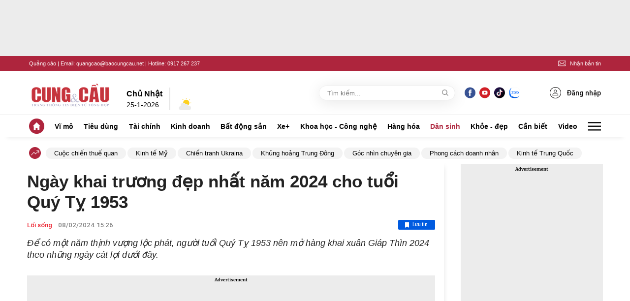

--- FILE ---
content_type: text/html; charset=utf-8
request_url: https://www.google.com/recaptcha/api2/aframe
body_size: 270
content:
<!DOCTYPE HTML><html><head><meta http-equiv="content-type" content="text/html; charset=UTF-8"></head><body><script nonce="dnO8CtqZLqWKWJlLPY8-QQ">/** Anti-fraud and anti-abuse applications only. See google.com/recaptcha */ try{var clients={'sodar':'https://pagead2.googlesyndication.com/pagead/sodar?'};window.addEventListener("message",function(a){try{if(a.source===window.parent){var b=JSON.parse(a.data);var c=clients[b['id']];if(c){var d=document.createElement('img');d.src=c+b['params']+'&rc='+(localStorage.getItem("rc::a")?sessionStorage.getItem("rc::b"):"");window.document.body.appendChild(d);sessionStorage.setItem("rc::e",parseInt(sessionStorage.getItem("rc::e")||0)+1);localStorage.setItem("rc::h",'1769302372480');}}}catch(b){}});window.parent.postMessage("_grecaptcha_ready", "*");}catch(b){}</script></body></html>